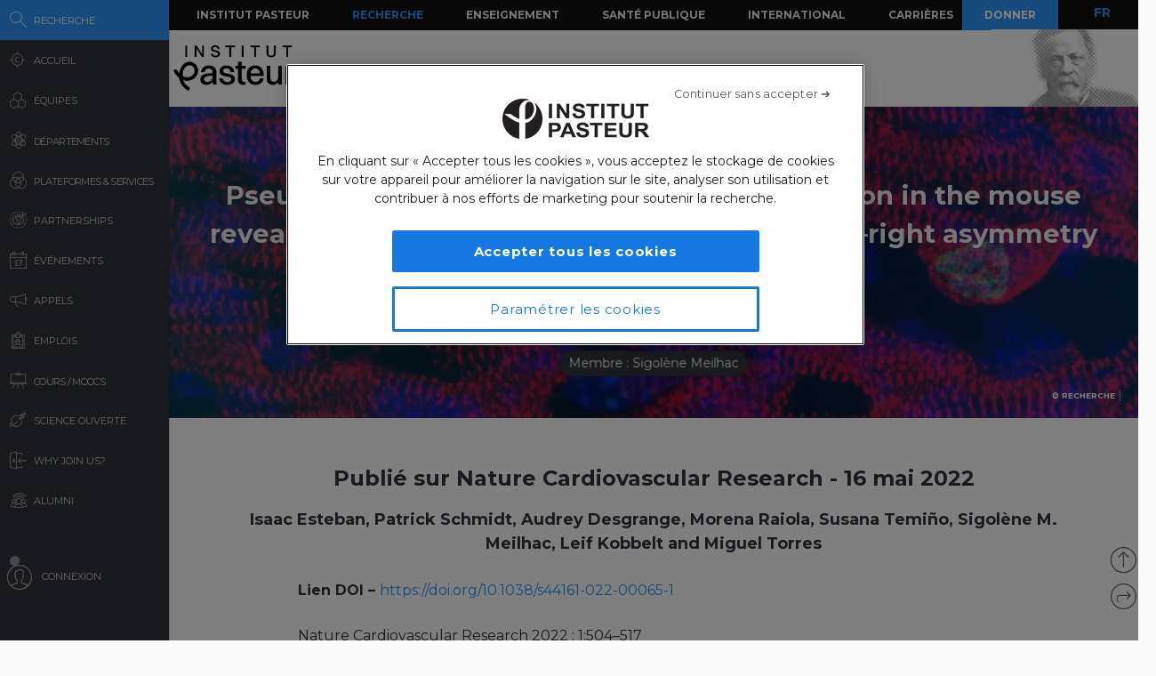

--- FILE ---
content_type: application/javascript
request_url: https://research.pasteur.fr/wp-content/themes/biologyx2/js/sigma/src/misc/sigma.misc.drawHovers.js?_=1769779209456
body_size: 1057
content:
;(function(undefined) {
  'use strict';

  if (typeof sigma === 'undefined')
    throw 'sigma is not declared';

  // Initialize packages:
  sigma.utils.pkg('sigma.misc');

  /**
   * This method listens to "overNode", "outNode", "overEdge" and "outEdge"
   * events from a renderer and renders the nodes differently on the top layer.
   * The goal is to make any node label readable with the mouse, and to
   * highlight hovered nodes and edges.
   *
   * It has to be called in the scope of the related renderer.
   */
  sigma.misc.drawHovers = function(prefix) {
    var self = this,
        hoveredNodes = {},
        hoveredEdges = {};

    this.bind('overNode', function(event) {
      var node = event.data.node;
      if (!node.hidden) {
        hoveredNodes[node.id] = node;
        draw();
      }
    });

    this.bind('outNode', function(event) {
      delete hoveredNodes[event.data.node.id];
      draw();
    });

    this.bind('overEdge', function(event) {
      var edge = event.data.edge;
      if (!edge.hidden) {
        hoveredEdges[edge.id] = edge;
        draw();
      }
    });

    this.bind('outEdge', function(event) {
      delete hoveredEdges[event.data.edge.id];
      draw();
    });

    this.bind('render', function(event) {
      draw();
    });

    function draw() {

      var k,
          source,
          target,
          hoveredNode,
          hoveredEdge,
          c = self.contexts.hover.canvas,
          defaultNodeType = self.settings('defaultNodeType'),
          defaultEdgeType = self.settings('defaultEdgeType'),
          nodeRenderers = sigma.canvas.hovers,
          edgeRenderers = sigma.canvas.edgehovers,
          extremitiesRenderers = sigma.canvas.extremities,
          embedSettings = self.settings.embedObjects({
            prefix: prefix
          });

      // Clear self.contexts.hover:
      self.contexts.hover.clearRect(0, 0, c.width, c.height);

      // Node render: single hover
      if (
        embedSettings('enableHovering') &&
        embedSettings('singleHover') &&
        Object.keys(hoveredNodes).length
      ) {
        hoveredNode = hoveredNodes[Object.keys(hoveredNodes)[0]];
        (
          nodeRenderers[hoveredNode.type] ||
          nodeRenderers[defaultNodeType] ||
          nodeRenderers.def
        )(
          hoveredNode,
          self.contexts.hover,
          embedSettings
        );
      }

      // Node render: multiple hover
      if (
        embedSettings('enableHovering') &&
        !embedSettings('singleHover')
      )
        for (k in hoveredNodes)
          (
            nodeRenderers[hoveredNodes[k].type] ||
            nodeRenderers[defaultNodeType] ||
            nodeRenderers.def
          )(
            hoveredNodes[k],
            self.contexts.hover,
            embedSettings
          );

      // Edge render: single hover
      if (
        embedSettings('enableEdgeHovering') &&
        embedSettings('singleHover') &&
        Object.keys(hoveredEdges).length
      ) {
        hoveredEdge = hoveredEdges[Object.keys(hoveredEdges)[0]];
        source = self.graph.nodes(hoveredEdge.source);
        target = self.graph.nodes(hoveredEdge.target);

        if (! hoveredEdge.hidden) {
          (
            edgeRenderers[hoveredEdge.type] ||
            edgeRenderers[defaultEdgeType] ||
            edgeRenderers.def
          ) (
            hoveredEdge,
            source,
            target,
            self.contexts.hover,
            embedSettings
          );

          if (embedSettings('edgeHoverExtremities')) {
            (
              extremitiesRenderers[hoveredEdge.type] ||
              extremitiesRenderers.def
            )(
              hoveredEdge,
              source,
              target,
              self.contexts.hover,
              embedSettings
            );

          } else {
            // Avoid edges rendered over nodes:
            (
              sigma.canvas.nodes[source.type] ||
              sigma.canvas.nodes.def
            ) (
              source,
              self.contexts.hover,
              embedSettings
            );
            (
              sigma.canvas.nodes[target.type] ||
              sigma.canvas.nodes.def
            ) (
              target,
              self.contexts.hover,
              embedSettings
            );
          }
        }
      }

      // Edge render: multiple hover
      if (
        embedSettings('enableEdgeHovering') &&
        !embedSettings('singleHover')
      ) {
        for (k in hoveredEdges) {
          hoveredEdge = hoveredEdges[k];
          source = self.graph.nodes(hoveredEdge.source);
          target = self.graph.nodes(hoveredEdge.target);

          if (!hoveredEdge.hidden) {
            (
              edgeRenderers[hoveredEdge.type] ||
              edgeRenderers[defaultEdgeType] ||
              edgeRenderers.def
            ) (
              hoveredEdge,
              source,
              target,
              self.contexts.hover,
              embedSettings
            );

            if (embedSettings('edgeHoverExtremities')) {
              (
                extremitiesRenderers[hoveredEdge.type] ||
                extremitiesRenderers.def
              )(
                hoveredEdge,
                source,
                target,
                self.contexts.hover,
                embedSettings
              );
            } else {
              // Avoid edges rendered over nodes:
              (
                sigma.canvas.nodes[source.type] ||
                sigma.canvas.nodes.def
              ) (
                source,
                self.contexts.hover,
                embedSettings
              );
              (
                sigma.canvas.nodes[target.type] ||
                sigma.canvas.nodes.def
              ) (
                target,
                self.contexts.hover,
                embedSettings
              );
            }
          }
        }
      }
    }
  };
}).call(this);


--- FILE ---
content_type: application/javascript
request_url: https://research.pasteur.fr/wp-content/themes/biologyx2/js/sigma/src/renderers/canvas/sigma.canvas.edgehovers.def.js?_=1769779209440
body_size: 413
content:
;(function() {
  'use strict';

  sigma.utils.pkg('sigma.canvas.edgehovers');

  /**
   * This hover renderer will display the edge with a different color or size.
   *
   * @param  {object}                   edge         The edge object.
   * @param  {object}                   source node  The edge source node.
   * @param  {object}                   target node  The edge target node.
   * @param  {CanvasRenderingContext2D} context      The canvas context.
   * @param  {configurable}             settings     The settings function.
   */
  sigma.canvas.edgehovers.def =
    function(edge, source, target, context, settings) {
      var color = edge.color,
        prefix = settings('prefix') || '',
        size = edge[prefix + 'size'] || 1,
        edgeColor = settings('edgeColor'),
        defaultNodeColor = settings('defaultNodeColor'),
        defaultEdgeColor = settings('defaultEdgeColor');

    if (!color)
      switch (edgeColor) {
        case 'source':
          color = source.color || defaultNodeColor;
          break;
        case 'target':
          color = target.color || defaultNodeColor;
          break;
        default:
          color = defaultEdgeColor;
          break;
      }

    if (settings('edgeHoverColor') === 'edge') {
      color = edge.hover_color || color;
    } else {
      color = edge.hover_color || settings('defaultEdgeHoverColor') || color;
    }
    size *= settings('edgeHoverSizeRatio');

    context.strokeStyle = color;
    context.lineWidth = size;
    context.beginPath();
    context.moveTo(
      source[prefix + 'x'],
      source[prefix + 'y']
    );
    context.lineTo(
      target[prefix + 'x'],
      target[prefix + 'y']
    );
    context.stroke();
  };
})();
